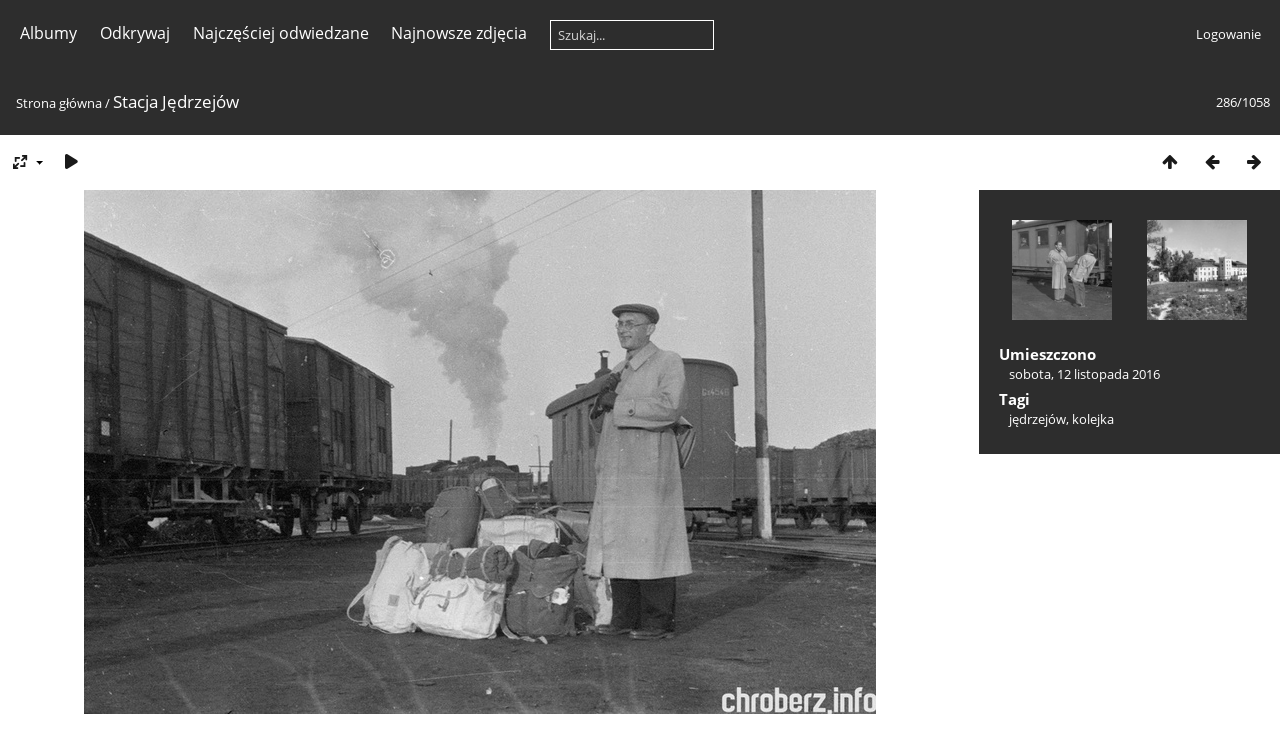

--- FILE ---
content_type: text/html; charset=utf-8
request_url: http://stary.chroberz.info/picture.php?/788
body_size: 5696
content:
<!DOCTYPE html>
<html lang=pl dir=ltr>
<head>
<title>Stacja Jędrzejów</title>
<link rel="shortcut icon" type="image/x-icon" href="themes/default/icon/favicon.ico">
<link rel="stylesheet" type="text/css" href="themes/modus/css/open-sans/open-sans.css"> <link rel="stylesheet" type="text/css" href="_data/combined/1b18xil.css">   <link rel=canonical href="picture.php?/788">
<meta name=viewport content="width=device-width,initial-scale=1">
<script>if(document.documentElement.offsetWidth>1270)document.documentElement.className='wide'</script>

<meta name="generator" content="Piwigo (aka PWG), see piwigo.org">

<meta name="keywords" content="jędrzejów, kolejka">
<meta name="description" content="Przyjazd ekipy IZ PAN z Warszawy. Stacja Jędrzejów kolejki wąskotorowej. Zdjęcie wykonał w latach 1953 - 1954 dr. Ryszard Bielawski z ekipy badawczej IZ PAN z Warszawy. - w drodze -11.jpg">


</head>

<body id=thePicturePage class="section-categories image-788 " data-infos='{"section":"categories","image_id":"788"}'>



<aside id=menubar>
		<dl id=mbCategories>
<dt>
	<a href="/?filter=start-recent-20" class="pwg-state-default pwg-button menubarFilter" title="wyświetl tylko ostatnio umieszczone" rel="nofollow"><span class="pwg-icon pwg-icon-filter"> </span></a>
	<a href="index.php?/categories">Albumy</a>
</dt>
<dd>
  <ul>
    <li >
      <a href="index.php?/category/2"  title="621 obrazów w 3 podalbumach">Ludzie</a>
      <span class="menuInfoCatByChild badge" title="621 obrazów w 3 podalbumach">621</span>
    <ul>
    <li >
      <a href="index.php?/category/35"  title="247 obrazów w tym albumie">Ogólne</a>
      <span class="menuInfoCat badge" title="247 obrazów w tym albumie">247</span>
      </li>
    
    <li >
      <a href="index.php?/category/37"  title="184 obrazów w tym albumie">Szkolne</a>
      <span class="menuInfoCat badge" title="184 obrazów w tym albumie">184</span>
      </li>
    
    <li >
      <a href="index.php?/category/36"  title="190 obrazów w tym albumie">Rodzinne</a>
      <span class="menuInfoCat badge" title="190 obrazów w tym albumie">190</span>
      </li>
    </ul></li>
    <li >
      <a href="index.php?/category/1"  title="178 obrazów w tym albumie / 14 obrazów w 1 podalbumie">Miejsca</a>
      <span class="menuInfoCat badge" title="178 obrazów w tym albumie / 14 obrazów w 1 podalbumie">192</span>
    <ul>
    <li >
      <a href="index.php?/category/43"  title="14 obrazów w tym albumie">Poszukiwania - rzeka Nida</a>
      <span class="menuInfoCat badge" title="14 obrazów w tym albumie">14</span>
      </li>
    </ul></li>
    <li >
      <a href="index.php?/category/8"  title="24 obrazów w tym albumie">Sport</a>
      <span class="menuInfoCat badge" title="24 obrazów w tym albumie">24</span>
      </li>
    
    <li >
      <a href="index.php?/category/3"  title="269 obrazów w 31 podalbumach">Okolice</a>
      <span class="menuInfoCatByChild badge" title="269 obrazów w 31 podalbumach">269</span>
    <ul>
    <li >
      <a href="index.php?/category/4"  title="91 obrazów w tym albumie">Złota</a>
      <span class="menuInfoCat badge" title="91 obrazów w tym albumie">91</span>
      </li>
    
    <li >
      <a href="index.php?/category/10"  title="40 obrazów w tym albumie">Niegosławice</a>
      <span class="menuInfoCat badge" title="40 obrazów w tym albumie">40</span>
      </li>
    
    <li >
      <a href="index.php?/category/11"  title="6 obrazów w tym albumie">Wojsławice</a>
      <span class="menuInfoCat badge" title="6 obrazów w tym albumie">6</span>
      </li>
    
    <li >
      <a href="index.php?/category/15"  title="6 obrazów w tym albumie">Nieprowice</a>
      <span class="menuInfoCat badge" title="6 obrazów w tym albumie">6</span>
      </li>
    
    <li >
      <a href="index.php?/category/12"  title="20 obrazów w tym albumie">Pełczyska</a>
      <span class="menuInfoCat badge" title="20 obrazów w tym albumie">20</span>
      </li>
    
    <li >
      <a href="index.php?/category/42"  title="3 obrazów w tym albumie">Miernów</a>
      <span class="menuInfoCat badge" title="3 obrazów w tym albumie">3</span>
      </li>
    
    <li >
      <a href="index.php?/category/38"  title="3 obrazów w tym albumie">Probołowice</a>
      <span class="menuInfoCat badge" title="3 obrazów w tym albumie">3</span>
      </li>
    
    <li >
      <a href="index.php?/category/14"  title="5 obrazów w tym albumie">Rudawa</a>
      <span class="menuInfoCat badge" title="5 obrazów w tym albumie">5</span>
      </li>
    
    <li >
      <a href="index.php?/category/17"  title="4 obrazów w tym albumie">Wola Chroberska</a>
      <span class="menuInfoCat badge" title="4 obrazów w tym albumie">4</span>
      </li>
    
    <li >
      <a href="index.php?/category/40"  title="1 obraz w tym albumie">Żurawniki</a>
      <span class="menuInfoCat badge" title="1 obraz w tym albumie">1</span>
      </li>
    
    <li >
      <a href="index.php?/category/16"  title="5 obrazów w tym albumie">Zawarża</a>
      <span class="menuInfoCat badge" title="5 obrazów w tym albumie">5</span>
      </li>
    
    <li >
      <a href="index.php?/category/41"  title="1 obraz w tym albumie">Mozgawa</a>
      <span class="menuInfoCat badge" title="1 obraz w tym albumie">1</span>
      </li>
    
    <li >
      <a href="index.php?/category/25"  title="12 obrazów w tym albumie">Młodzawy</a>
      <span class="menuInfoCat badge" title="12 obrazów w tym albumie">12</span>
      </li>
    
    <li >
      <a href="index.php?/category/39"  title="1 obraz w tym albumie">Kozubów</a>
      <span class="menuInfoCat badge" title="1 obraz w tym albumie">1</span>
      </li>
    
    <li >
      <a href="index.php?/category/13"  title="10 obrazów w tym albumie">Krzyżanowice</a>
      <span class="menuInfoCat badge" title="10 obrazów w tym albumie">10</span>
      </li>
    
    <li >
      <a href="index.php?/category/34"  title="6 obrazów w tym albumie">Pińczów</a>
      <span class="menuInfoCat badge" title="6 obrazów w tym albumie">6</span>
      </li>
    
    <li >
      <a href="index.php?/category/5"  title="6 obrazów w tym albumie">Winiary</a>
      <span class="menuInfoCat badge" title="6 obrazów w tym albumie">6</span>
      </li>
    
    <li >
      <a href="index.php?/category/18"  title="4 obrazów w tym albumie">Gacki</a>
      <span class="menuInfoCat badge" title="4 obrazów w tym albumie">4</span>
      </li>
    
    <li >
      <a href="index.php?/category/20"  title="1 obraz w tym albumie">Wola Zagojska</a>
      <span class="menuInfoCat badge" title="1 obraz w tym albumie">1</span>
      </li>
    
    <li >
      <a href="index.php?/category/7"  title="7 obrazów w tym albumie">Kazimierza Wielka</a>
      <span class="menuInfoCat badge" title="7 obrazów w tym albumie">7</span>
      </li>
    
    <li >
      <a href="index.php?/category/21"  title="3 obrazów w tym albumie">Jędrzejów</a>
      <span class="menuInfoCat badge" title="3 obrazów w tym albumie">3</span>
      </li>
    
    <li >
      <a href="index.php?/category/22"  title="4 obrazów w tym albumie">Chotel Czerwony</a>
      <span class="menuInfoCat badge" title="4 obrazów w tym albumie">4</span>
      </li>
    
    <li >
      <a href="index.php?/category/23"  title="2 obrazów w tym albumie">Rezerwat "Grabowiec"</a>
      <span class="menuInfoCat badge" title="2 obrazów w tym albumie">2</span>
      </li>
    
    <li >
      <a href="index.php?/category/24"  title="3 obrazów w tym albumie">Lisów</a>
      <span class="menuInfoCat badge" title="3 obrazów w tym albumie">3</span>
      </li>
    
    <li >
      <a href="index.php?/category/31"  title="3 obrazów w tym albumie">Bogucice</a>
      <span class="menuInfoCat badge" title="3 obrazów w tym albumie">3</span>
      </li>
    
    <li >
      <a href="index.php?/category/26"  title="3 obrazów w tym albumie">Cudzynowice</a>
      <span class="menuInfoCat badge" title="3 obrazów w tym albumie">3</span>
      </li>
    
    <li >
      <a href="index.php?/category/28"  title="2 obrazów w tym albumie">Grochowiska</a>
      <span class="menuInfoCat badge" title="2 obrazów w tym albumie">2</span>
      </li>
    
    <li >
      <a href="index.php?/category/27"  title="9 obrazów w tym albumie">Skorocie</a>
      <span class="menuInfoCat badge" title="9 obrazów w tym albumie">9</span>
      </li>
    
    <li >
      <a href="index.php?/category/29"  title="6 obrazów w tym albumie">Skotniki i Skowronno</a>
      <span class="menuInfoCat badge" title="6 obrazów w tym albumie">6</span>
      </li>
    
    <li >
      <a href="index.php?/category/32"  title="1 obraz w tym albumie">Wiślica</a>
      <span class="menuInfoCat badge" title="1 obraz w tym albumie">1</span>
      </li>
    
    <li >
      <a href="index.php?/category/33"  title="1 obraz w tym albumie">Młyny</a>
      <span class="menuInfoCat badge" title="1 obraz w tym albumie">1</span>
  </li></ul></li></ul>

	<p class="totalImages">1058 obrazów</p>
</dd>
	</dl>
		<dl id=mbSpecials>
<dt><a>Odkrywaj</a></dt>
<dd>
	<ul><li><a href="index.php?/most_visited" title="pokaż najczęściej odwiedzane zdjęcia">Najczęściej odwiedzane</a></li><li><a href="index.php?/recent_pics" title="wyświetl najnowsze zdjęcia">Najnowsze zdjęcia</a></li><li><a href="index.php?/recent_cats" title="pokaż niedawno zaktualizowane albumy">Najnowsze albumy</a></li><li><a href="random.php" title="wyświetl zbiór losowych zdjęć" rel="nofollow">Losowe zdjęcia</a></li><li><a href="index.php?/created-monthly-calendar" title="wyświetl każdy dzień ze zdjęciem, miesiąc po miesiącu" rel="nofollow">Kalendarz</a></li><hr><li><a href="tags.php" title="zobacz dostępne tagi">Tagi</a> (175)</li><li><a href="search.php" title="szukaj" rel="search">Szukaj</a></li><li><a href="comments.php" title="zobacz ostatnie komentarze">Komentarze</a> (9)</li><li><a href="about.php" title="O Piwigo">O Piwigo</a></li><li><a href="notification.php" title="Kanał RSS" rel="nofollow">Powiadamianie</a></li></ul>
</dd>

	</dl>
	<dl id="mbMostVisited"><dt><a href="index.php?/most_visited" title="pokaż najczęściej odwiedzane zdjęcia">Najczęściej odwiedzane</a></dt></dl>
<dl><dt><a href="index.php?/recent_pics" title="wyświetl najnowsze zdjęcia">Najnowsze zdjęcia</a></dt></dl>
<dl style="float:none">
	<form style="margin:0;display:inline" action="qsearch.php" method=get id=quicksearch onsubmit="return this.q.value!='';">
		<input type="text" name=q id=qsearchInput placeholder="Szukaj..." >
	</form>
</dl>
<dl style="float:right;margin-top:3px">
	<dt style="font-size:100%;font-weight:normal;padding-left:15px"><a href="identification.php" rel=nofollow>Logowanie</a></dt>
	<dd style="right:0">
		<ul>
		<li><a href="identification.php" rel="nofollow">Logowanie</a></li>
		<li><a href="register.php" title="Utwórz nowe konto" rel="nofollow">Zarejestruj</a></li>
		<li><a href="password.php" title="Zapomniałeś hasła?" rel="nofollow">Zapomniałeś hasła?</a></li>
		</ul>
<form method=post action="identification.php" id=quickconnect><fieldset><legend>Logowanie</legend><p><label for=userX>Użytkownik</label><br><input type=text name=username id=userX value="" style="width:99%"></p><p><label for=passX>Hasło</label><br><input type=password name=password id=passX style="width:99%"></p><p><label>Zapamiętaj mnie&nbsp;<input type=checkbox name=remember_me value=1></label></p><p><input type=hidden name=redirect value="%2Fpicture.php%3F%2F788"><input type=submit name=login value="Zatwierdź"></p></fieldset></form>
	</dd>
</dl>

</aside>
<a id="menuSwitcher" class="pwg-button" title="Menu"><span class="pwg-icon pwg-icon-menu"></span></a>

<div id="content" class="contentWithMenu">



<div class=titrePage id=imageHeaderBar><div class="imageNumber">286/1058</div>
	<div class="browsePath">
		<a href="/">Strona główna</a><span class="browsePathSeparator"> / </span><h2>Stacja Jędrzejów</h2>
	</div>
</div>

<div id="imageToolBar">

<div class="navigationButtons">
<a href="index.php?/categories/flat/start-280" title="Miniatury" class="pwg-state-default pwg-button"><span class="pwg-icon pwg-icon-arrow-n"></span><span class="pwg-button-text">Miniatury</span></a><a href="picture.php?/787/categories" title="Poprzednia : Stacja Jędrzejów" class="pwg-state-default pwg-button"><span class="pwg-icon pwg-icon-arrow-w"></span><span class="pwg-button-text">Poprzednia</span></a><a href="picture.php?/786/categories" title="Następne : Cukrownia &quot;Łubna&quot; w Kazimierzy Wielkiej. " class="pwg-state-default pwg-button pwg-button-icon-right"><span class="pwg-icon pwg-icon-arrow-e"></span><span class="pwg-button-text">Następne</span></a></div>

<div class=actionButtonsWrapper><a id=imageActionsSwitch class=pwg-button><span class="pwg-icon pwg-icon-ellipsis"></span></a><div class="actionButtons">
<a id="derivativeSwitchLink" title="Rozmiary zdjęć" class="pwg-state-default pwg-button" rel="nofollow"><span class="pwg-icon pwg-icon-sizes"></span><span class="pwg-button-text">Rozmiary zdjęć</span></a><div id="derivativeSwitchBox" class="switchBox"><div class="switchBoxTitle">Rozmiary zdjęć</div><span class="switchCheck" id="derivativeChecked2small" style="visibility:hidden">&#x2714; </span><a href="javascript:changeImgSrc('_data/i/upload/2016/11/12/20161112010631-df7f6cfb-2s.jpg','2small','2small')">XXS - malutkie<span class="derivativeSizeDetails"> (240 x 159)</span></a><br><span class="switchCheck" id="derivativeCheckedxsmall" style="visibility:hidden">&#x2714; </span><a href="javascript:changeImgSrc('_data/i/upload/2016/11/12/20161112010631-df7f6cfb-xs.jpg','xsmall','xsmall')">XS - bardzo mały<span class="derivativeSizeDetails"> (432 x 286)</span></a><br><span class="switchCheck" id="derivativeCheckedsmall" style="visibility:hidden">&#x2714; </span><a href="javascript:changeImgSrc('_data/i/upload/2016/11/12/20161112010631-df7f6cfb-sm.jpg','small','small')">S - mały<span class="derivativeSizeDetails"> (576 x 381)</span></a><br><span class="switchCheck" id="derivativeCheckedmedium">&#x2714; </span><a href="javascript:changeImgSrc('_data/i/upload/2016/11/12/20161112010631-df7f6cfb-me.jpg','medium','medium')">M - średni<span class="derivativeSizeDetails"> (792 x 524)</span></a><br><span class="switchCheck" id="derivativeCheckedlarge" style="visibility:hidden">&#x2714; </span><a href="javascript:changeImgSrc('_data/i/upload/2016/11/12/20161112010631-df7f6cfb-la.jpg','large','large')">L - duży<span class="derivativeSizeDetails"> (1008 x 667)</span></a><br><a href="javascript:phpWGOpenWindow('./upload/2016/11/12/20161112010631-df7f6cfb.jpg','xxx','scrollbars=yes,toolbar=no,status=no,resizable=yes')" rel="nofollow">Pierwotny</a></div>
<a href="picture.php?/788/categories&amp;slideshow=" title="pokaz slajdów" class="pwg-state-default pwg-button" rel="nofollow"><span class="pwg-icon pwg-icon-slideshow"></span><span class="pwg-button-text">pokaz slajdów</span></a></div></div>
</div>
<div id="theImageAndInfos">
<div id="theImage">


<noscript><img src="_data/i/upload/2016/11/12/20161112010631-df7f6cfb-me.jpg" width="792" height="524" alt="w drodze -11.jpg" id="theMainImage" usemap="#mapmedium" title="Przyjazd ekipy IZ PAN z Warszawy. Stacja Jędrzejów kolejki wąskotorowej. Zdjęcie wykonał w latach 1953 - 1954 dr. Ryszard Bielawski z ekipy badawczej IZ PAN z Warszawy." itemprop=contentURL></noscript>

  <img class="file-ext-jpg path-ext-jpg" src="_data/i/upload/2016/11/12/20161112010631-df7f6cfb-me.jpg"width="792" height="524" alt="w drodze -11.jpg" id="theMainImage" usemap="#mapmedium" title="Przyjazd ekipy IZ PAN z Warszawy. Stacja Jędrzejów kolejki wąskotorowej. Zdjęcie wykonał w latach 1953 - 1954 dr. Ryszard Bielawski z ekipy badawczej IZ PAN z Warszawy.">
  <img class="img-loader-derivatives" src="themes/default/images/ajax_loader.gif" style="width:auto;height:auto;" />

<map name="map2small"><area shape=rect coords="0,0,60,159" href="picture.php?/787/categories" title="Poprzednia : Stacja Jędrzejów" alt="Stacja Jędrzejów"><area shape=rect coords="60,0,179,39" href="index.php?/categories/flat/start-280" title="Miniatury" alt="Miniatury"><area shape=rect coords="180,0,240,159" href="picture.php?/786/categories" title="Następne : Cukrownia &quot;Łubna&quot; w Kazimierzy Wielkiej. " alt="Cukrownia &quot;Łubna&quot; w Kazimierzy Wielkiej. "></map><map name="mapxsmall"><area shape=rect coords="0,0,108,286" href="picture.php?/787/categories" title="Poprzednia : Stacja Jędrzejów" alt="Stacja Jędrzejów"><area shape=rect coords="108,0,322,71" href="index.php?/categories/flat/start-280" title="Miniatury" alt="Miniatury"><area shape=rect coords="324,0,432,286" href="picture.php?/786/categories" title="Następne : Cukrownia &quot;Łubna&quot; w Kazimierzy Wielkiej. " alt="Cukrownia &quot;Łubna&quot; w Kazimierzy Wielkiej. "></map><map name="mapsmall"><area shape=rect coords="0,0,144,381" href="picture.php?/787/categories" title="Poprzednia : Stacja Jędrzejów" alt="Stacja Jędrzejów"><area shape=rect coords="144,0,429,95" href="index.php?/categories/flat/start-280" title="Miniatury" alt="Miniatury"><area shape=rect coords="433,0,576,381" href="picture.php?/786/categories" title="Następne : Cukrownia &quot;Łubna&quot; w Kazimierzy Wielkiej. " alt="Cukrownia &quot;Łubna&quot; w Kazimierzy Wielkiej. "></map><map name="mapmedium"><area shape=rect coords="0,0,198,524" href="picture.php?/787/categories" title="Poprzednia : Stacja Jędrzejów" alt="Stacja Jędrzejów"><area shape=rect coords="198,0,591,131" href="index.php?/categories/flat/start-280" title="Miniatury" alt="Miniatury"><area shape=rect coords="595,0,792,524" href="picture.php?/786/categories" title="Następne : Cukrownia &quot;Łubna&quot; w Kazimierzy Wielkiej. " alt="Cukrownia &quot;Łubna&quot; w Kazimierzy Wielkiej. "></map><map name="maplarge"><area shape=rect coords="0,0,252,667" href="picture.php?/787/categories" title="Poprzednia : Stacja Jędrzejów" alt="Stacja Jędrzejów"><area shape=rect coords="252,0,752,166" href="index.php?/categories/flat/start-280" title="Miniatury" alt="Miniatury"><area shape=rect coords="757,0,1008,667" href="picture.php?/786/categories" title="Następne : Cukrownia &quot;Łubna&quot; w Kazimierzy Wielkiej. " alt="Cukrownia &quot;Łubna&quot; w Kazimierzy Wielkiej. "></map>

<p class="imageComment">Przyjazd ekipy IZ PAN z Warszawy. Stacja Jędrzejów kolejki wąskotorowej. Zdjęcie wykonał w latach 1953 - 1954 dr. Ryszard Bielawski z ekipy badawczej IZ PAN z Warszawy.</p>

</div><div id="infoSwitcher"></div><div id="imageInfos">
	<div class="navThumbs">
			<a class="navThumb" id="linkPrev" href="picture.php?/787/categories" title="Poprzednia : Stacja Jędrzejów" rel="prev">
				<span class="thumbHover prevThumbHover"></span>
        <img class="" src="_data/i/upload/2016/11/12/20161112010631-02e20059-sq.jpg" alt="Stacja Jędrzejów">
			</a>
			<a class="navThumb" id="linkNext" href="picture.php?/786/categories" title="Następne : Cukrownia &quot;Łubna&quot; w Kazimierzy Wielkiej. " rel="next">
				<span class="thumbHover nextThumbHover"></span>
				<img class="" src="_data/i/upload/2016/11/12/20161112010609-614627cb-sq.jpg" alt="Cukrownia &quot;Łubna&quot; w Kazimierzy Wielkiej. ">
			</a>
	</div>

<dl id="standard" class="imageInfoTable">
<div id="datepost" class="imageInfo"><dt>Umieszczono</dt><dd><a href="index.php?/posted-monthly-list-2016-11-12" rel="nofollow">sobota, 12 listopada 2016</a></dd></div><div id="Tags" class="imageInfo"><dt>Tagi</dt><dd><a href="index.php?/tags/57-jedrzejow">jędrzejów</a>, <a href="index.php?/tags/34-kolejka">kolejka</a></dd></div>

</dl>

</div>
</div>

<div id="comments" class="noCommentContent"><div id="commentsSwitcher"></div>
	<h3>0 komentarzy</h3>

	<div id="pictureComments">
		<div id="pictureCommentList">
			<ul class="commentsList">
</ul>

		</div>
		<div style="clear:both"></div>
	</div>

</div>

</div>
<div id="copyright">
	Powered by	<a href="https://pl.piwigo.org">Piwigo</a>
	
<script type="text/javascript" src="_data/combined/1eie7x0.js"></script>
<script type="text/javascript">//<![CDATA[

RVAS = {
derivatives: [
{w:240,h:159,url:'_data/i/upload/2016/11/12/20161112010631-df7f6cfb-2s.jpg',type:'2small'},{w:432,h:286,url:'_data/i/upload/2016/11/12/20161112010631-df7f6cfb-xs.jpg',type:'xsmall'},{w:576,h:381,url:'_data/i/upload/2016/11/12/20161112010631-df7f6cfb-sm.jpg',type:'small'},{w:792,h:524,url:'_data/i/upload/2016/11/12/20161112010631-df7f6cfb-me.jpg',type:'medium'},{w:1008,h:667,url:'_data/i/upload/2016/11/12/20161112010631-df7f6cfb-la.jpg',type:'large'}],
cp: '/'
}
rvas_choose();
var h = jQuery("#theHeader div.banner").css("height");
		var d = jQuery("#menuSwitcher").css("padding-top");

		jQuery(document).ready(function(){
			if( jQuery('#theHeader div.banner').is(':visible') && jQuery("body").css("display") == "flex"){
				jQuery("#menuSwitcher").css("padding-top",parseInt(h)+parseInt(d));
			};
		});
document.onkeydown = function(e){e=e||window.event;if (e.altKey) return true;var target=e.target||e.srcElement;if (target && target.type) return true;	var keyCode=e.keyCode||e.which, docElem=document.documentElement, url;switch(keyCode){case 63235: case 39: if (e.ctrlKey || docElem.scrollLeft==docElem.scrollWidth-docElem.clientWidth)url="picture.php?/786/categories"; break;case 63234: case 37: if (e.ctrlKey || docElem.scrollLeft==0)url="picture.php?/787/categories"; break;case 36: if (e.ctrlKey)url="picture.php?/1125/categories"; break;case 35: if (e.ctrlKey)url="picture.php?/1/categories"; break;case 38: if (e.ctrlKey)url="index.php?/categories/flat/start-280"; break;}if (url) {window.location=url.replace("&amp;","&"); return false;}return true;}
function changeImgSrc(url,typeSave,typeMap)
{
	var theImg = document.getElementById("theMainImage");
	if (theImg)
	{
		theImg.removeAttribute("width");theImg.removeAttribute("height");
		theImg.src = url;
		theImg.useMap = "#map"+typeMap;
	}
	jQuery('#derivativeSwitchBox .switchCheck').css('visibility','hidden');
	jQuery('#derivativeChecked'+typeMap).css('visibility','visible');
	document.cookie = 'picture_deriv='+typeSave+';path=/';
}
(window.SwitchBox=window.SwitchBox||[]).push("#derivativeSwitchLink", "#derivativeSwitchBox");
//]]></script>
<script type="text/javascript">
(function() {
var s,after = document.getElementsByTagName('script')[document.getElementsByTagName('script').length-1];
s=document.createElement('script'); s.type='text/javascript'; s.async=true; s.src='_data/combined/1swlr5a.js';
after = after.parentNode.insertBefore(s, after);
})();
</script>
</div></body>
</html>